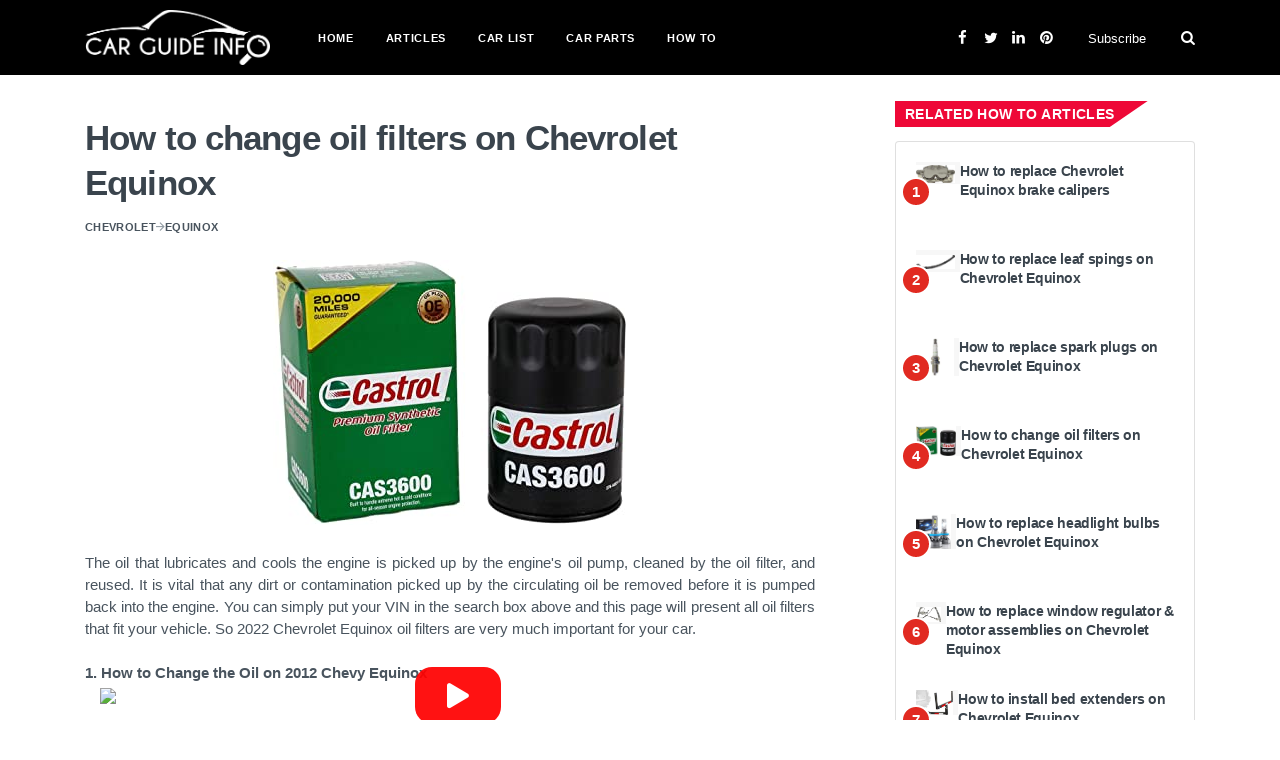

--- FILE ---
content_type: text/html; charset=UTF-8
request_url: https://www.carguideinfo.com/how-to/oil-filters/how-to-change-oil-filters-on-chevrolet-equinox
body_size: 5545
content:
<!DOCTYPE html><html lang="en"><head>
<title>How to change oil filters on Chevrolet Equinox | Carguideinfo.com </title><meta http-equiv="content-type" content="text/html; charset=utf-8"><meta name=keywords content=";" ><!--[if IE]><meta http-equiv='X-UA-Compatible' content='IE=edge,chrome=1'><![endif]--><meta name=viewport content="width=device-width, initial-scale=1, shrink-to-fit=no" ><meta name=description content=""><meta property="og:locale" content="en_US" ><link rel="shortcut icon" type=image/png href="//www.carguideinfo.com/img/favicon.ico"><meta name=google-site-verification content="DhGyG7UWMSvarm9_B5n8j9TDLxSWX292tV1rNNxxLnE" ><meta property="og:type" content="website" ><meta property="og:site_name" content="www.carguideinfo.com"><meta property="og:image" content="" ><meta property="og:url" content="//www.carguideinfo.com/how-to/oil-filters/how-to-change-oil-filters-on-chevrolet-equinox"><meta name=ahrefs-site-verification content="a72370d1ad47e652a9763856404effa3a1813d0884377dd14ff1ebc5ad37827d"><link rel="stylesheet" type=text/css href="//www.carguideinfo.com/css/bootstrap.min.css"><link rel="stylesheet" type=text/css href="//www.carguideinfo.com/css/font-icons.css"><link rel="stylesheet" type=text/css href="//www.carguideinfo.com/css/style.css"><link rel="stylesheet" type=text/css href="//www.carguideinfo.com/css/custom.css"><link rel="shortcut icon" href="/favicon.ico"><link rel="stylesheet" href="//cdnjs.cloudflare.com/ajax/libs/font-awesome/5.15.3/css/all.min.css" integrity="sha512-iBBXm8fW90+nuLcSKlbmrPcLa0OT92xO1BIsZ+ywDWZCvqsWgccV3gFoRBv0z+8dLJgyAHIhR35VZc2oM/gI1w==" crossorigin=anonymous ><link rel="stylesheet" href="//www.carguideinfo.com/fs-gal/css/fs-gal.css">
<style>.page_speed_308491427{ color: white } .page_speed_224637659{ color: #87B832 }</style>
</head><body><div class="content-overlay"></div><div class="modal fade" id="subscribe-modal" tabindex="-1" role="dialog" aria-labelledby="subscribeModalLabel" aria-hidden="true"><div class="modal-dialog" role="document"><div class="modal-content"><div class="modal-header"><h5 class="modal-title" id="subscribeModalLabel">Subscribe for Newsletter</h5><button type=button class="close" data-dismiss="modal" aria-label="Close"><span aria-hidden="true">&times;</span></button></div><div class="modal-body"><form class="mc4wp-form" action="//www.carguideinfo.com/subscribe-now" method="post"><input type=hidden name=_token value="nTVWELiVMShQsIg4bUJ3YBN61voKVdZG3SZeQV9b"><div class="mc4wp-form-fields"><p><i class="mc4wp-form-icon ui-email"></i><input type=email class="email" name=email placeholder="Your email" required=""></p><p><input type=submit class="btn btn-md btn-color btn-subscribe" value="Subscribe"></p></div></form></div></div></div></div><header class="sidenav bg-black" id="sidenav"><div class="sidenav__search-mobile"><form class="sidenav__search-mobile-form"><input type=search class="sidenav__search-mobile-input" placeholder="Search..." aria-label="Search input"><button type=submit class="sidenav__search-mobile-submit" aria-label="Submit search"><i class="ui-search"></i></button></form></div><nav><ul class="sidenav__menu" role="menubar"><li class="nav__dropdown"><a href="//www.carguideinfo.com" class="sidenav__menu-link">Home</a></li><li class="nav__dropdown"><a href="//www.carguideinfo.com/articles" class="sidenav__menu-link">Articles</a></li><li class="nav__dropdown"><a href="//www.carguideinfo.com/car-lists" class="sidenav__menu-link">Car List</a></li><li class="nav__dropdown"><a href="//www.carguideinfo.com/car-parts" class="sidenav__menu-link">Car Parts</a></li><li class="nav__dropdown"><a href="//www.carguideinfo.com/how-to" class="sidenav__menu-link">How To</a></li></ul></nav><div class="socials sidenav__socials "><a class="social-facebook" href="//facebook.com/carguideinfo" target="_blank" aria-label="facebook"><i class="ui-facebook"></i></a><a class="social-twitter" href="//twitter.com/carguideinfo" target="_blank" aria-label="twitter"><i class="ui-twitter"></i></a><a class="social-linkedin" href="//www.linkedin.com/company/carguideinfocom" target="_blank"><i class="ui-linkedin"></i></a><a class="social-pinterest" href="//www.pinterest.com/carguideinfo" target="_blank"><i class="ui-pinterest"></i></a></div></header><main class="main oh" id="main"><header class="nav custom-nav"><div class="nav__holder bg-black"><div class="container relative"><div class="flex-parent nav-menu"><button class="nav-icon-toggle" id="nav-icon-toggle" aria-label="Open mobile menu"><span class="nav-icon-toggle__box"><span class="nav-icon-toggle__inner"></span></span></button><a href="//www.carguideinfo.com" class="logo logo-width"><img src=//www.carguideinfo.com/img/logo.png alt=""></a><nav class="flex-child nav__wrap d-none d-lg-block"><ul class="nav__menu"><li class="nav__dropdown"><a href="//www.carguideinfo.com">Home</a></li><li class="nav__dropdown"><a href="//www.carguideinfo.com/articles">Articles</a></li><li class="nav__dropdown"><a href="//www.carguideinfo.com/car-lists">Car List</a></li><li class="nav__dropdown"><a href="//www.carguideinfo.com/car-parts" class="sidenav__menu-link">Car Parts</a></li><li class="nav__dropdown"><a href="//www.carguideinfo.com/how-to" class="sidenav__menu-link">How To</a></li></ul></nav><div class="nav__right nav--align-right d-none d-lg-flex"><div class="nav__right-item socials socials--nobase nav__socials d-none d-xl-block"><a class="social-facebook" href="//facebook.com/carguideinfo" target="_blank"><i class="ui-facebook"></i></a><a class="social-twitter" href="//twitter.com/carguideinfo" target="_blank"><i class="ui-twitter"></i></a><a class="social-linkedin" href="//www.linkedin.com/company/carguideinfocom" target="_blank"><i class="ui-linkedin"></i></a><a class="social-pinterest" href="//www.pinterest.com/carguideinfo" target="_blank"><i class="ui-pinterest"></i></a></div><div class="nav__right-item"><a href="" class="nav__subscribe" data-toggle="modal" data-target="#subscribe-modal">Subscribe</a></div><div class="nav__right-item nav__search"><a href="#" class="nav__search-trigger" id="nav__search-trigger"><i class="ui-search nav__search-trigger-icon"></i></a><div class="nav__search-box" id="nav__search-box"><form class="nav__search-form" action="//www.carguideinfo.com/search_results"><input type=text placeholder="Search an article" class="nav__search-input" name=query required><button type=submit class="nav__search-button btn btn-md btn-color btn-button"><i class="ui-search nav__search-icon"></i></button></form></div></div></div></div></div></div></header><div class="main-container" id="main-container"><section class="section-wrap pt-60 pb-20"><div class="container"><div class="row"><div class="col-md-8 blog__content mb-30"><article class="entry"><div class="single-post__entry-header entry__header"><h1 class="single-post__entry-title top10"> How to change oil filters on Chevrolet Equinox </h1><ul class="single-post__entry-meta entry__meta"><li><a href="//www.carguideinfo.com/car-lists/chevrolet" class="entry__meta-category">Chevrolet</a><i class="ui ui-arrow-right"></i><a href="//www.carguideinfo.com/car-lists/model/equinox-2022" class="entry__meta-category">Equinox</a></li></ul></div><div class="entry__img-holder text-center"><figure><img src=//www.carguideinfo.com/uploads/category_images/2021/05/oil_filters_accessories_1.jpg alt="" class="img-responsive"></figure></div><div class="entry__article-holder"><div class="entry__article"><div class="entry__article-body"> The oil that lubricates and cools the engine is picked up by the engine's oil pump, cleaned by the oil filter, and reused. It is vital that any dirt or contamination picked up by the circulating oil be removed before it is pumped back into the engine. You can simply put your VIN in the search box above and this page will present all oil filters that fit your vehicle. So 2022 Chevrolet Equinox oil filters are very much important for your car. </div><br><div><div class="row ml-0"><b>1. How to Change the Oil on 2012 Chevy Equinox</b><div class="col-12 mb-10"><div class="position-relative"><div class="overlay-content"><img class="img-responsive w-100" src=//img.youtube.com/vi/Q0HUo-8HPWM/sddefault.jpg><div class="overlay trigger" src=//www.youtube.com/embed/Q0HUo-8HPWM data-target="#videoModal" data-toggle="modal"><i class="fa fa-play"></i></div></div></div></div><b>2. How to change oil/filter 2014 Chevy Equinox (and reset oil light)</b><div class="col-12 mb-10"><div class="position-relative"><div class="overlay-content"><img class="img-responsive w-100" src=//img.youtube.com/vi/vc6Wf0nizao/sddefault.jpg><div class="overlay trigger" src=//www.youtube.com/embed/vc6Wf0nizao data-target="#videoModal" data-toggle="modal"><i class="fa fa-play"></i></div></div></div></div></div><div class="modal fade" id="videoModal" tabindex="-1" role="dialog" aria-labelledby="videoModal" aria-hidden="true"><div class="modal-dialog modal-lg" role="document"><div class="modal-content"><div class="model-header"><button type=button class="close mr-2" data-dismiss="modal" aria-label="Close"><span aria-hidden="true">&times;</span></button></div><div class="embed-responsive embed-responsive-16by9"><iframe class="embed-responsive-item" src="" allowfullscreen></iframe></div><div class="modal-footer"></div></div></div></div></div><div class="entry__tags"> Brand: <a href="#" rel="tag">Chevrolet</a></div></div></div></article><div class="newsletter-wide widget widget_mc4wp_form_widget"><div class="newsletter-wide__text"><h4 class="widget-title">Subscribe for Neotech news and receive daily updates</h4></div><div class="newsletter-wide__form"><form class="mc4wp-form" method="post"><div class="mc4wp-form-fields"><i class="mc4wp-form-icon ui-email"></i><input type=email name=email class="update_email" placeholder="Your email" required=""><input type=submit class="btn btn-md btn-color btn-subscribe" value="Subscribe"></div></form></div></div></div><aside class="col-md-4 sidebar sidebar--right"><div class="widget widget-popular-posts"><h4 class="widget-title sidebar__widget-title"><span class="white custom-bg-warning hp-popular-post-title">Related How To Articles</span></h4><div class="card"><div class="card-body"><ul class="widget-popular-posts__list"><li><article class="clearfix"><div class="widget-popular-posts__entry d-flex"><div class="widget-popular-posts__img-holder w-10 mr-0"><span class="widget-popular-posts__number">1</span><div class="thumb-container pright5"><a id="popular-post-img-0" href=""><img src=//www.carguideinfo.com/uploads/category_images/2021/05/calipers_parts.jpg alt=""></a></div></div><h3 class="widget-popular-posts__entry-title w-90 pl-0"><a href="//www.carguideinfo.com/how-to/brake-calipers/how-to-replace-chevrolet-equinox-brake-calipers">How to replace Chevrolet Equinox brake calipers</a></h3></div></article></li><li><article class="clearfix"><div class="widget-popular-posts__entry d-flex"><div class="widget-popular-posts__img-holder w-10 mr-0"><span class="widget-popular-posts__number">2</span><div class="thumb-container pright5"><a id="popular-post-img-1" href=""><img src=//www.carguideinfo.com/uploads/category_images/2021/05/leaf_springs_parts_1.jpg alt=""></a></div></div><h3 class="widget-popular-posts__entry-title w-90 pl-0"><a href="//www.carguideinfo.com/how-to/leaf-springs/how-to-replace-leaf-spings-on-chevrolet-equinox">How to replace leaf spings on Chevrolet Equinox</a></h3></div></article></li><li><article class="clearfix"><div class="widget-popular-posts__entry d-flex"><div class="widget-popular-posts__img-holder w-10 mr-0"><span class="widget-popular-posts__number">3</span><div class="thumb-container pright5"><a id="popular-post-img-2" href=""><img src=//www.carguideinfo.com/uploads/category_images/2021/05/spark_plugs_2.jpg alt=""></a></div></div><h3 class="widget-popular-posts__entry-title w-90 pl-0"><a href="//www.carguideinfo.com/how-to/spark-plugs/how-to-replace-spark-plugs-on-chevrolet-equinox">How to replace spark plugs on Chevrolet Equinox</a></h3></div></article></li><li><article class="clearfix"><div class="widget-popular-posts__entry d-flex"><div class="widget-popular-posts__img-holder w-10 mr-0"><span class="widget-popular-posts__number">4</span><div class="thumb-container pright5"><a id="popular-post-img-3" href=""><img src=//www.carguideinfo.com/uploads/category_images/2021/05/oil_filters_accessories_1.jpg alt=""></a></div></div><h3 class="widget-popular-posts__entry-title w-90 pl-0"><a href="//www.carguideinfo.com/how-to/oil-filters/how-to-change-oil-filters-on-chevrolet-equinox">How to change oil filters on Chevrolet Equinox</a></h3></div></article></li><li><article class="clearfix"><div class="widget-popular-posts__entry d-flex"><div class="widget-popular-posts__img-holder w-10 mr-0"><span class="widget-popular-posts__number">5</span><div class="thumb-container pright5"><a id="popular-post-img-4" href=""><img src=//www.carguideinfo.com/uploads/category_images/2021/05/headlight_bulbs.jpg alt=""></a></div></div><h3 class="widget-popular-posts__entry-title w-90 pl-0"><a href="//www.carguideinfo.com/how-to/headlight-bulbs/how-to-replace-headlight-bulbs-on-chevrolet-equinox">How to replace headlight bulbs on Chevrolet Equinox</a></h3></div></article></li><li><article class="clearfix"><div class="widget-popular-posts__entry d-flex"><div class="widget-popular-posts__img-holder w-10 mr-0"><span class="widget-popular-posts__number">6</span><div class="thumb-container pright5"><a id="popular-post-img-5" href=""><img src=//www.carguideinfo.com/uploads/category_images/2021/05/window_regulator_motor_assemblies.jpg alt=""></a></div></div><h3 class="widget-popular-posts__entry-title w-90 pl-0"><a href="//www.carguideinfo.com/how-to/window-regulator/how-to-replace-window-regulator-motor-assemblies-on-chevrolet-equinox">How to replace window regulator &amp; motor assemblies on Chevrolet Equinox</a></h3></div></article></li><li><article class="clearfix"><div class="widget-popular-posts__entry d-flex"><div class="widget-popular-posts__img-holder w-10 mr-0"><span class="widget-popular-posts__number">7</span><div class="thumb-container pright5"><a id="popular-post-img-6" href=""><img src=//www.carguideinfo.com/uploads/category_images/2021/05/truck_bed_extenders.jpg alt=""></a></div></div><h3 class="widget-popular-posts__entry-title w-90 pl-0"><a href="//www.carguideinfo.com/how-to/bed-extender/how-to-install-bed-extenders-on-chevrolet-equinox">How to install bed extenders on Chevrolet Equinox</a></h3></div></article></li><li><article class="clearfix"><div class="widget-popular-posts__entry d-flex"><div class="widget-popular-posts__img-holder w-10 mr-0"><span class="widget-popular-posts__number">8</span><div class="thumb-container pright5"><a id="popular-post-img-7" href=""><img src=//www.carguideinfo.com/uploads/category_images/2021/05/lug_nuts.jpg alt=""></a></div></div><h3 class="widget-popular-posts__entry-title w-90 pl-0"><a href="//www.carguideinfo.com/how-to/lug-nuts/how-to-replace-lug-nuts-on-chevrolet-equinox">How to replace lug nuts on Chevrolet Equinox</a></h3></div></article></li><li><article class="clearfix"><div class="widget-popular-posts__entry d-flex"><div class="widget-popular-posts__img-holder w-10 mr-0"><span class="widget-popular-posts__number">9</span><div class="thumb-container pright5"><a id="popular-post-img-8" href=""><img src=//www.carguideinfo.com/uploads/category_images/2021/05/rotors_3.jpg alt=""></a></div></div><h3 class="widget-popular-posts__entry-title w-90 pl-0"><a href="//www.carguideinfo.com/how-to/brake-rotors/how-to-replace-brake-rotors-on-chevrolet-equinox">How to replace brake rotors on Chevrolet Equinox</a></h3></div></article></li><li><article class="clearfix"><div class="widget-popular-posts__entry d-flex"><div class="widget-popular-posts__img-holder w-10 mr-0"><span class="widget-popular-posts__number">10</span><div class="thumb-container pright5"><a id="popular-post-img-9" href=""><img src=//www.carguideinfo.com/uploads/category_images/2021/05/winch_accessories.jpg alt=""></a></div></div><h3 class="widget-popular-posts__entry-title w-90 pl-0"><a href="//www.carguideinfo.com/how-to/winch-bumper/how-to-install-winch-bumper-on-chevrolet-equinox">How to install winch bumper on Chevrolet Equinox</a></h3></div></article></li><li><!--<script async src=//pagead2.googlesyndication.com/pagead/js/adsbygoogle.js?client=ca-pub-1505016841070170--><!--<ins class="adsbygoogle"--><!--<script>--><!--</script>--><script async="async" data-cfasync="false" src=//ghostsinstance.com/6792098d509681cd90adea2df9945835/invoke.js></script><div id="container-6792098d509681cd90adea2df9945835"></div></li><li><article class="clearfix"><div class="widget-popular-posts__entry d-flex"><div class="widget-popular-posts__img-holder w-10 mr-0"><span class="widget-popular-posts__number">11</span><div class="thumb-container pright5"><a id="popular-post-img-10" href=""><img src=//www.carguideinfo.com/uploads/category_images/2021/05/fuel_injectors_parts_1.jpg alt=""></a></div></div><h3 class="widget-popular-posts__entry-title w-90 pl-0"><a href="//www.carguideinfo.com/how-to/fuel-injectors/how-to-replace-fuel-injectors-on-chevrolet-equinox">How to replace fuel injectors on Chevrolet Equinox</a></h3></div></article></li><li><article class="clearfix"><div class="widget-popular-posts__entry d-flex"><div class="widget-popular-posts__img-holder w-10 mr-0"><span class="widget-popular-posts__number">12</span><div class="thumb-container pright5"><a id="popular-post-img-11" href=""><img src=//www.carguideinfo.com/uploads/category_images/2021/05/brake_lines.jpg alt=""></a></div></div><h3 class="widget-popular-posts__entry-title w-90 pl-0"><a href="//www.carguideinfo.com/how-to/brake-lines/how-to-replace-brake-lines-on-chevrolet-equinox">How to replace brake lines on Chevrolet Equinox</a></h3></div></article></li><li><article class="clearfix"><div class="widget-popular-posts__entry d-flex"><div class="widget-popular-posts__img-holder w-10 mr-0"><span class="widget-popular-posts__number">13</span><div class="thumb-container pright5"><a id="popular-post-img-12" href=""><img src=//www.carguideinfo.com/uploads/category_images/2021/05/ball_joints_1.jpg alt=""></a></div></div><h3 class="widget-popular-posts__entry-title w-90 pl-0"><a href="//www.carguideinfo.com/how-to/ball-joints/how-to-replace-ball-joints-on-chevrolet-equinox">How to replace ball joints on Chevrolet Equinox</a></h3></div></article></li><li><article class="clearfix"><div class="widget-popular-posts__entry d-flex"><div class="widget-popular-posts__img-holder w-10 mr-0"><span class="widget-popular-posts__number">14</span><div class="thumb-container pright5"><a id="popular-post-img-13" href=""><img src=//www.carguideinfo.com/uploads/category_images/2021/05/exterior_mirror_replacement_glass.jpg alt=""></a></div></div><h3 class="widget-popular-posts__entry-title w-90 pl-0"><a href="//www.carguideinfo.com/how-to/side-mirror-glass/how-to-replace-side-mirror-glass-on-chevrolet-equinox">How to replace side mirror glass on Chevrolet Equinox</a></h3></div></article></li><li><article class="clearfix"><div class="widget-popular-posts__entry d-flex"><div class="widget-popular-posts__img-holder w-10 mr-0"><span class="widget-popular-posts__number">15</span><div class="thumb-container pright5"><a id="popular-post-img-14" href=""><img src=//www.carguideinfo.com/uploads/category_images/2021/05/step_rails.jpg alt=""></a></div></div><h3 class="widget-popular-posts__entry-title w-90 pl-0"><a href="//www.carguideinfo.com/how-to/side-steps/how-to-replace-side-steps-on-chevrolet-equinox">How to replace side steps on Chevrolet Equinox</a></h3></div></article></li><li><article class="clearfix"><div class="widget-popular-posts__entry d-flex"><div class="widget-popular-posts__img-holder w-10 mr-0"><span class="widget-popular-posts__number">16</span><div class="thumb-container pright5"><a id="popular-post-img-15" href=""><img src=//www.carguideinfo.com/uploads/category_images/2021/05/air_filters_2.jpg alt=""></a></div></div><h3 class="widget-popular-posts__entry-title w-90 pl-0"><a href="//www.carguideinfo.com/how-to/air-filters/how-to-change-air-filters-on-chevrolet-equinox">How to change air filters on Chevrolet Equinox</a></h3></div></article></li><li><article class="clearfix"><div class="widget-popular-posts__entry d-flex"><div class="widget-popular-posts__img-holder w-10 mr-0"><span class="widget-popular-posts__number">17</span><div class="thumb-container pright5"><a id="popular-post-img-16" href=""><img src=//www.carguideinfo.com/uploads/category_images/2021/05/brake_pads_2.jpg alt=""></a></div></div><h3 class="widget-popular-posts__entry-title w-90 pl-0"><a href="//www.carguideinfo.com/how-to/brake-pads/how-to-replace-brake-pads-on-chevrolet-equinox">How to replace brake pads on Chevrolet Equinox</a></h3></div></article></li><li><article class="clearfix"><div class="widget-popular-posts__entry d-flex"><div class="widget-popular-posts__img-holder w-10 mr-0"><span class="widget-popular-posts__number">18</span><div class="thumb-container pright5"><a id="popular-post-img-17" href=""><img src=//www.carguideinfo.com/uploads/category_images/2021/05/skid_plates.jpg alt=""></a></div></div><h3 class="widget-popular-posts__entry-title w-90 pl-0"><a href="//www.carguideinfo.com/how-to/skid-plates/how-to-replace-skid-plates-on-chevrolet-equinox">How to replace skid plates on Chevrolet Equinox</a></h3></div></article></li><li><article class="clearfix"><div class="widget-popular-posts__entry d-flex"><div class="widget-popular-posts__img-holder w-10 mr-0"><span class="widget-popular-posts__number">19</span><div class="thumb-container pright5"><a id="popular-post-img-18" href=""><img src=//www.carguideinfo.com/uploads/category_images/2021/05/coils_2.jpg alt=""></a></div></div><h3 class="widget-popular-posts__entry-title w-90 pl-0"><a href="//www.carguideinfo.com/how-to/ignition-coils/how-to-change-ignition-coils-on-chevrolet-equinox">How to change ignition coils on Chevrolet Equinox</a></h3></div></article></li><li><article class="clearfix"><div class="widget-popular-posts__entry d-flex"><div class="widget-popular-posts__img-holder w-10 mr-0"><span class="widget-popular-posts__number">20</span><div class="thumb-container pright5"><a id="popular-post-img-19" href=""><img src=//www.carguideinfo.com/uploads/category_images/2021/05/running_boards.jpg alt=""></a></div></div><h3 class="widget-popular-posts__entry-title w-90 pl-0"><a href="//www.carguideinfo.com/how-to/running-boards/how-to-change-running-boards-on-chevrolet-equinox">How to change running boards on Chevrolet Equinox</a></h3></div></article></li><li><article class="clearfix"><div class="widget-popular-posts__entry d-flex"><div class="widget-popular-posts__img-holder w-10 mr-0"><span class="widget-popular-posts__number">21</span><div class="thumb-container pright5"><a id="popular-post-img-20" href=""><img src=//www.carguideinfo.com/uploads/category_images/2021/05/blades.jpg alt=""></a></div></div><h3 class="widget-popular-posts__entry-title w-90 pl-0"><a href="//www.carguideinfo.com/how-to/wiper-blades/how-to-replace-wiper-blades-on-chevrolet-equinox">How to replace wiper blades on Chevrolet Equinox</a></h3></div></article></li><li><article class="clearfix"><div class="widget-popular-posts__entry d-flex"><div class="widget-popular-posts__img-holder w-10 mr-0"><span class="widget-popular-posts__number">22</span><div class="thumb-container pright5"><a id="popular-post-img-21" href=""><img src=//www.carguideinfo.com/uploads/category_images/2021/05/exterior_mirrors.jpg alt=""></a></div></div><h3 class="widget-popular-posts__entry-title w-90 pl-0"><a href="//www.carguideinfo.com/how-to/side-mirrors/how-to-replace-side-mirror-on-chevrolet-equinox">How to replace side mirror on Chevrolet Equinox</a></h3></div></article></li><li><article class="clearfix"><div class="widget-popular-posts__entry d-flex"><div class="widget-popular-posts__img-holder w-10 mr-0"><span class="widget-popular-posts__number">23</span><div class="thumb-container pright5"><a id="popular-post-img-22" href=""><img src=//www.carguideinfo.com/uploads/category_images/2021/05/air_intake.jpg alt=""></a></div></div><h3 class="widget-popular-posts__entry-title w-90 pl-0"><a href="//www.carguideinfo.com/how-to/air-intakes/how-to-replace-air-intakes-on-chevrolet-equinox">How to replace air intakes on Chevrolet Equinox</a></h3></div></article></li><li><article class="clearfix"><div class="widget-popular-posts__entry d-flex"><div class="widget-popular-posts__img-holder w-10 mr-0"><span class="widget-popular-posts__number">24</span><div class="thumb-container pright5"><a id="popular-post-img-23" href=""><img src=//www.carguideinfo.com/uploads/category_images/2021/05/mufflers_2.jpg alt=""></a></div></div><h3 class="widget-popular-posts__entry-title w-90 pl-0"><a href="//www.carguideinfo.com/how-to/mufflers/how-to-replace-mufflers-on-chevrolet-equinox">How to replace mufflers on Chevrolet Equinox</a></h3></div></article></li><li><article class="clearfix"><div class="widget-popular-posts__entry d-flex"><div class="widget-popular-posts__img-holder w-10 mr-0"><span class="widget-popular-posts__number">25</span><div class="thumb-container pright5"><a id="popular-post-img-24" href=""><img src=//www.carguideinfo.com/uploads/category_images/2021/05/ramps.jpg alt=""></a></div></div><h3 class="widget-popular-posts__entry-title w-90 pl-0"><a href="//www.carguideinfo.com/how-to/ramps/how-to-replace-ramps-on-chevrolet-equinox">How to replace ramps on Chevrolet Equinox</a></h3></div></article></li></ul></div></div></div></aside></div></div></section><div id="back-to-top"><a href="#top" aria-label="Go to top"><i class="ui-arrow-up"></i></a></div></div><footer class="footer bg-black"><div class="container"><div class="footer__widgets"><div class="row"><div class="col-lg-3 col-md-6"><div class="widget"><h4 class="page_speed_308491427">Carguideinfo</h4><p class="mt-20">Carguideinfo is made for those users who want all in one solution for their car. If you have a car and work by yourself, this will surely help you a lot.</p></div></div><div class="col-lg-3 col-md-6"><h4 class="widget-title white">Be Social</h4><div class="white">Stay with us</div><div class="socials mt-20"><a href="//facebook.com/carguideinfo" target="_blank" class="social-facebook" aria-label="facebook"><i class="ui-facebook"></i></a><a href="//twitter.com/carguideinfo" target="_blank" class="social-twitter" aria-label="twitter"><i class="ui-twitter"></i></a><a href="//www.linkedin.com/company/carguideinfocom" target="_blank" class="social-linkedin" aria-label="linkedin"><i class="ui-linkedin"></i></a><a href="//www.pinterest.com/carguideinfo" target="_blank" class="social-pinterest" aria-label="pinterest"><i class="ui-pinterest"></i></a></div></div><div class="col-lg-3 col-md-6"><div class="widget widget_nav_menu"><h4 class="widget-title white">Useful Links</h4><ul><li><a href="/advertise-us">Advertise Us</a></li><li><a href="/privacy-policy">Privacy Policy</a></li><li><a href="/refund-policy">Refund Policy</a></li><li><a href="/terms-of-service">Terms of service</a></li><li><a href="/contact">Contact</a></li></ul></div></div><div class="col-lg-3 col-md-6"><div class="widget widget__newsletter"><h4 class="widget-title white">subscribe</h4><p>Join our Newsletter</p><form class="mc4wp-form" method="post"><div class="mc4wp-form-fields"><p><i class="mc4wp-form-icon ui-email"></i><input type=email name=email class="update_email" placeholder="Your email" required=""></p><p><input type=submit class="btn btn-md btn-color btn-subscribe" value="Subscribe"></p></div></form></div></div></div></div></div><div class="footer__bottom"><div class="container text-center"><span class="copyright"><p>© 2026 <a href="#"><b class="page_speed_224637659">Carguideinfo</b></a>, All Rights Reserved.</p></span></div></div></footer></main><script async src=//www.googletagmanager.com/gtag/js?id=UA-150740641-1></script><script> window.dataLayer = window.dataLayer || []; function gtag(){dataLayer.push(arguments);} gtag('js', new Date()); gtag('config', 'UA-150740641-1'); </script><script type=text/javascript src=//www.carguideinfo.com/js/jquery.min.js></script><script type=text/javascript src=//www.carguideinfo.com/js/bootstrap.min.js></script><script type=text/javascript src=//www.carguideinfo.com/js/easing.min.js></script><script type=text/javascript src=//www.carguideinfo.com/js/owl-carousel.min.js></script><script type=text/javascript src=//www.carguideinfo.com/js/modernizr.min.js></script><script type=text/javascript src=//www.carguideinfo.com/js/scripts.js></script><script type=text/javascript src=//www.carguideinfo.com/js/js.cookie.min.js></script><script> if(Cookies.get('email') != undefined){ var category_id = $('.category_id').data('value'); var email = Cookies.get('email'); if(category_id != undefined){ $.ajax("/update-category-subscriber?email=" + email + "&category_id=" + category_id, { success: function(data) { } }); } } else { /*setTimeout(function() { $('#subscribe-modal').modal(); }, 120000);*/ } $('.btn-subscribe').click(function(e){ e.preventDefault(); var email = $('.email').val(); var category_id = $('.category_id').data('value'); if(isEmail(email)){ $.ajax("/subscribe-now?email=" + email, { success: function(data) { $('.close').click(); if(category_id != undefined){ $.ajax("/update-category-subscriber?email=" + email + "&category_id=" + category_id, { success: function(data) { } }); } window.setTimeout(function(){ alert("Thanks for subscribing to our newsletter."); }, 1000); } }); } else { alert('Email address is invalid.'); } }); $('.update_email').on('blur', function() { $('.email').val($(this).val()); }); function isEmail(email) { var regex = /^([a-zA-Z0-9_.+-])+\@(([a-zA-Z0-9-])+\.)+([a-zA-Z0-9]{2,4})+$/; return regex.test(email); } </script><script async src=//pagead2.googlesyndication.com/pagead/js/adsbygoogle.js></script><script src=//www.carguideinfo.com/fs-gal/js/fs-gal.js></script><script> var trigger = $('.trigger'); trigger.click(function(e) { e.preventDefault(); var the_modal = $(this).data("target"); var video_src = $(this).attr("src"); var video_src_auto = video_src + "?autoplay=1"; $(the_modal + ' iframe').attr('src', video_src_auto); $(the_modal).on('hidden.bs.modal', function(e) { $(the_modal + ' iframe').attr('src', ''); }); }); </script></body></html>